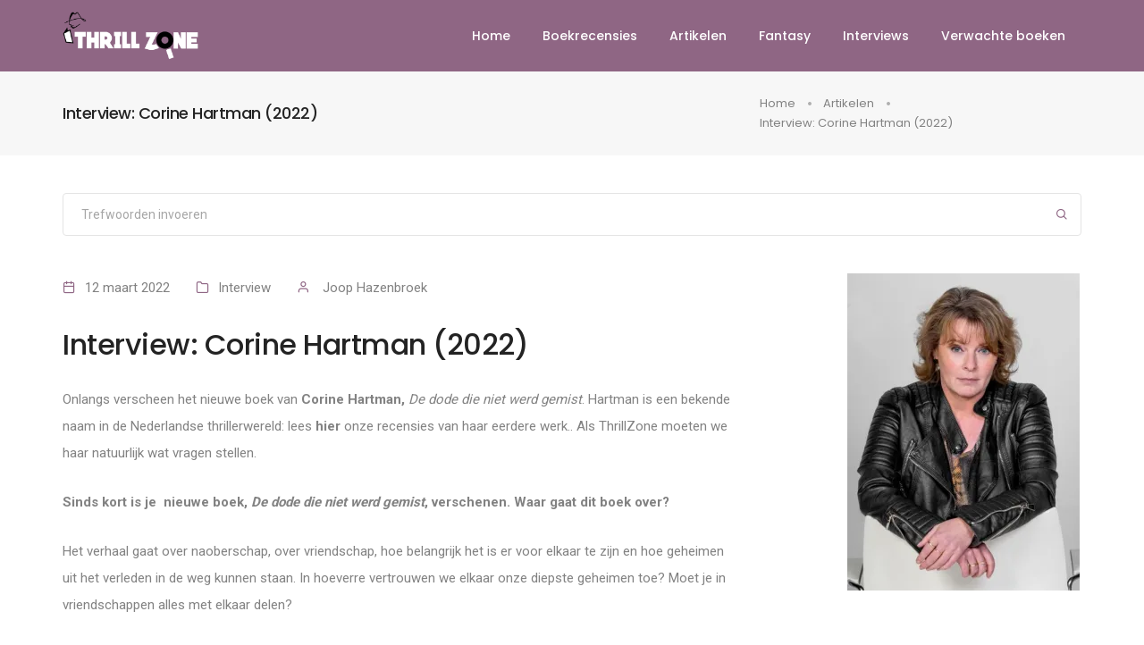

--- FILE ---
content_type: text/html; charset=UTF-8
request_url: https://thrillzone.nl/artikelen/2022-03-12-interview-corine-hartman-2022
body_size: 11769
content:
<!DOCTYPE html>
<html lang="nl" dir="ltr" prefix="og: https://ogp.me/ns#">
  <head>
    <meta charset="utf-8" />
<script async src="https://www.googletagmanager.com/gtag/js?id=G-KQ2JCBQZ5F"></script>
<script>window.dataLayer = window.dataLayer || [];function gtag(){dataLayer.push(arguments)};gtag("js", new Date());gtag("set", "developer_id.dMDhkMT", true);gtag("config", "G-KQ2JCBQZ5F", {"groups":"default","link_attribution":true,"page_location":location.pathname + location.search + location.hash});</script>
<link rel="canonical" href="https://thrillzone.nl/artikelen/2022-03-12-interview-corine-hartman-2022" />
<meta name="robots" content="index, follow" />
<link rel="icon" href="/themes/custom/gavias_vitaco/favicons/favicon.ico" />
<link rel="icon" sizes="16x16" href="/themes/custom/gavias_vitaco/favicons/favicon-16x16.png" />
<link rel="icon" sizes="32x32" href="/themes/custom/gavias_vitaco/favicons/favicon-32x32.png" />
<link rel="icon" sizes="96x96" href="/themes/custom/gavias_vitaco/favicons/favicon-96x96.png" />
<link rel="apple-touch-icon" href="/themes/custom/gavias_vitaco/favicons/apple-icon-60x60.png" />
<link rel="apple-touch-icon" sizes="72x72" href="/themes/custom/gavias_vitaco/favicons/apple-icon-72x72.png" />
<link rel="apple-touch-icon" sizes="76x76" href="/themes/custom/gavias_vitaco/favicons/apple-icon-76x76.png" />
<link rel="apple-touch-icon" sizes="114x114" href="/themes/custom/gavias_vitaco/favicons/apple-icon-114x114.png" />
<link rel="apple-touch-icon" sizes="120x120" href="/themes/custom/gavias_vitaco/favicons/apple-icon-120x120.png" />
<link rel="apple-touch-icon" sizes="144x144" href="/themes/custom/gavias_vitaco/favicons/apple-icon-144x144.png" />
<link rel="apple-touch-icon" sizes="152x152" href="/themes/custom/gavias_vitaco/favicons/apple-icon-152x152.png" />
<link rel="apple-touch-icon" sizes="180x180" href="/themes/custom/gavias_vitaco/favicons/apple-icon-180x180.png" />
<link rel="apple-touch-icon-precomposed" href="/themes/custom/gavias_vitaco/favicons/apple-icon-57x57.png" />
<link rel="apple-touch-icon-precomposed" sizes="72x72" href="/themes/custom/gavias_vitaco/favicons/apple-icon-72x72.png" />
<link rel="apple-touch-icon-precomposed" sizes="76x76" href="/themes/custom/gavias_vitaco/favicons/apple-icon-76x76.png" />
<link rel="apple-touch-icon-precomposed" sizes="114x114" href="/themes/custom/gavias_vitaco/favicons/apple-icon-114x114.png" />
<link rel="apple-touch-icon-precomposed" sizes="120x120" href="/themes/custom/gavias_vitaco/favicons/apple-icon-120x120.png" />
<link rel="apple-touch-icon-precomposed" sizes="144x144" href="/themes/custom/gavias_vitaco/favicons/apple-icon-144x144.png" />
<link rel="apple-touch-icon-precomposed" sizes="152x152" href="/themes/custom/gavias_vitaco/favicons/apple-icon-152x152.png" />
<link rel="apple-touch-icon-precomposed" sizes="180x180" href="/themes/custom/gavias_vitaco/favicons/apple-icon-180x180.png" />
<meta name="Generator" content="Drupal 10 (https://www.drupal.org)" />
<meta name="MobileOptimized" content="width" />
<meta name="HandheldFriendly" content="true" />
<meta name="viewport" content="width=device-width, initial-scale=1.0" />
<script>var ct_check_js_val = '11e2fcd40f67a9c0848840162894b42d';var drupal_ac_antibot_cookie_value = '5e8ddaf47206c792d580c400e97cdf28e8b4ca7d25044b74df1538ff03420d14';var ct_use_cookies = 1;var ct_use_alt_cookies = 0;var ct_capture_buffer = 0;</script>
<script type="application/ld+json">{
    "@context": "https://schema.org",
    "@graph": [
        {
            "@type": "Article",
            "headline": "Interview: Corine Hartman (2022)",
            "name": "Interview: Corine Hartman (2022)",
            "description": "Interview: Corine Hartman (2022)",
            "about": "Interview",
            "image": {
                "@type": "ImageObject",
                "representativeOfPage": "True",
                "url": "Corine Hartman foto.jpg"
            },
            "datePublished": "2022-03-12T08:40:49+0100",
            "dateModified": "2022-03-12T08:46:01+0100",
            "isAccessibleForFree": "True",
            "author": {
                "@type": "Person",
                "@id": "https://thrillzone.nl/recensist/joop-hazenbroek",
                "name": "Joop Hazenbroek",
                "url": "https://thrillzone.nl/recensist/joop-hazenbroek"
            },
            "publisher": {
                "@type": "Person",
                "@id": "https://thrillzone.nl/recensist/joop-hazenbroek",
                "name": "Joop Hazenbroek",
                "url": "https://thrillzone.nl/recensist/joop-hazenbroek"
            },
            "mainEntityOfPage": "https://thrillzone.nl/artikelen/2022-03-12-interview-corine-hartman-2022"
        }
    ]
}</script>
<link rel="shortcut icon" href="/themes/custom/litho/favicon.ico" type="image/vnd.microsoft.icon" />
<script type="application/ld+json">{
    "@context": "https://schema.org",
    "@type": "BreadcrumbList",
    "itemListElement": [
        {
            "@type": "ListItem",
            "position": 1,
            "name": "Home",
            "item": "https://thrillzone.nl/"
        },
        {
            "@type": "ListItem",
            "position": 2,
            "name": "Artikelen",
            "item": "https://thrillzone.nl/artikelen"
        },
        {
            "@type": "ListItem",
            "position": 3,
            "name": "Interview: Corine Hartman (2022)"
        }
    ]
}</script>
<link rel="alternate" hreflang="en" href="https://thrillzone.nl/en/node/4567" />
<link rel="alternate" hreflang="nl" href="https://thrillzone.nl/artikelen/2022-03-12-interview-corine-hartman-2022" />

    <title>Interview: Corine Hartman (2022) | Thrillzone</title>
    <link rel="stylesheet" media="all" href="/sites/default/files/css/css_lNVxVxn9sr59nEn05ZzZYGDBVBhe74hi-gmOVa2wAwY.css?delta=0&amp;language=nl&amp;theme=litho&amp;include=eJxFjUEOwyAMBD9E4UmRKYZYcjCyTdr8vlGUKpfVzFw2ozvqgt8hhmWpxKdaathRgUOlHc1BUwaj96N_iGfHwOSrpCrd7ebGkoFf5gdTb3dU3IWnk_QwQKEpjNVS0TmA41Pi7GNmJluxBDvMcUvXzU74sXRt3KRMxh_zykrE" />
<link rel="stylesheet" media="all" href="/sites/default/files/css/css_Fan7ViVgsIpKzXSHxi7E5F3cUnp4cbjrq73aK3ncMZY.css?delta=1&amp;language=nl&amp;theme=litho&amp;include=eJxFjUEOwyAMBD9E4UmRKYZYcjCyTdr8vlGUKpfVzFw2ozvqgt8hhmWpxKdaathRgUOlHc1BUwaj96N_iGfHwOSrpCrd7ebGkoFf5gdTb3dU3IWnk_QwQKEpjNVS0TmA41Pi7GNmJluxBDvMcUvXzU74sXRt3KRMxh_zykrE" />
<link rel="stylesheet" media="all" href="//fonts.googleapis.com/css?family=Roboto:100,300,400,500,700,900&amp;display=swap" />
<link rel="stylesheet" media="all" href="//fonts.googleapis.com/css?family=Poppins:100,100i,200,200i,300,300i,400,400i,500,500i,600,600i,700,700i,800,800i,900,900i&amp;display=swap" />

    <script src="/sites/default/files/js/js_uNHxIk_tTlY9jm5dvZRWpiAFoKkSljSI-wCd8r3N974.js?scope=header&amp;delta=0&amp;language=nl&amp;theme=litho&amp;include=[base64]"></script>

  </head>
  <body data-mobile-nav-style="classic">
        <a href="#main-content" class="visually-hidden focusable">
      Overslaan en naar de inhoud gaan
    </a>
    
      <div class="dialog-off-canvas-main-canvas" data-off-canvas-main-canvas>
    


<header>
	<nav  class="navbar top-space navbar-expand-lg navbar-dark bg-fuchsia header-dark fixed-top header-reverse-scroll">
		<div class="container-lg nav-header-container">
			<div class="col-auto col-sm-6 col-lg-2 me-auto ps-lg-0">
				  
      <a class="navbar-brand" href="/" rel="home">
      <img src="https://ams3.digitaloceanspaces.com/web01.ho-sting/thrillzone_nl/public/ThrillZone%20logo%20-%20zwart%20en%20groter.png" data-at2x="images/logo-fast-blue-black@2x.png" class="default-logo" alt="">
      <img src="https://ams3.digitaloceanspaces.com/web01.ho-sting/thrillzone_nl/public/ThrillZone%20logo%20-%20zwart%20en%20groter.png" data-at2x="images/logo-fast-blue-black@2x.png" class="alt-logo" alt="">
      <img src="https://ams3.digitaloceanspaces.com/web01.ho-sting/thrillzone_nl/public/ThrillZone%20logo%20-%20zwart%20en%20groter.png" data-at2x="images/logo-fast-blue-black@2x.png" class="mobile-logo" alt="">
    </a>
  

			</div>
			<div class="col-auto menu-order px-lg-0">
				<button class="navbar-toggler float-end" type="button" data-bs-toggle="collapse" data-bs-target="#navbarNav" aria-controls="navbarNav" aria-label="Toggle navigation">
					<span class="navbar-toggler-line"></span>
					<span class="navbar-toggler-line"></span>
					<span class="navbar-toggler-line"></span>
					<span class="navbar-toggler-line"></span>
				</button>
        <div class="collapse navbar-collapse" id="navbarNav">
				    
  
                <ul class="navbar-nav alt-font">
                            <li class="nav-item">
                                    <a href="/" class="inner-link nav-link" data-drupal-link-system-path="&lt;front&gt;">Home</a>
                              </li>
                      <li class="nav-item">
                                    <a href="/boekrecensies" class="inner-link nav-link" data-drupal-link-system-path="boekrecensies">Boekrecensies</a>
                              </li>
                      <li class="nav-item">
                                    <a href="/artikelen" class="inner-link nav-link" data-drupal-link-system-path="artikelen">Artikelen</a>
                              </li>
                      <li class="nav-item">
                                    <a href="/fantasy" class="inner-link nav-link" data-drupal-link-system-path="fantasy">Fantasy</a>
                              </li>
                      <li class="nav-item">
                                    <a href="/interviews" class="inner-link nav-link" data-drupal-link-system-path="interviews">Interviews</a>
                              </li>
                      <li class="nav-item">
                                    <a href="/verwachte-boeken" class="inner-link nav-link" data-drupal-link-system-path="verwachte-boeken">Verwachte boeken</a>
                              </li>
          </ul>
  




        </div>
			</div>
		</div>
	</nav>
</header>

<section class="wow animate__fadeIn bg-light-gray padding-25px-tb page-title-small">
  <div class="container">
    <div class="row align-items-center justify-content-center">
      <div class="col-12 col-xl-8 col-lg-6">
        <h1 class="alt-font text-extra-dark-gray font-weight-500 no-margin-bottom text-center text-lg-start">  
  
  
Interview: Corine Hartman (2022)


</h1>
      </div>
        
    <div class="col-12 col-xl-4 col-lg-6 breadcrumb justify-content-center justify-content-lg-end text-small alt-font md-margin-10px-top">
    <ul class="xs-text-center">
          <li>
                  <a href="/">Home</a>
              </li>
          <li>
                  <a href="/artikelen">Artikelen</a>
              </li>
          <li>
                  Interview: Corine Hartman (2022)
              </li>
        </ul>
  </div>



    </div>
  </div>
</section>

  
  <section class="pt-5 pb-0">
  <div class="container">
    <div class="row">
      <div class="d-inline-block w-100">
        <form action="/search/content" method="get" id="search-form" accept-charset="UTF-8" role="search">
          <div class="position-relative">
            
<input data-drupal-selector="edit-search-api-fulltext" type="text" id="edit-search-api-fulltext" name="search_api_fulltext" value="" size="30" maxlength="128" class="search-input medium-input border-color-medium-gray border-radius-4px mb-0" placeholder="Trefwoorden invoeren" />

<button id="edit-submit-search-content" type="submit" class="bg-transparent btn text-fuchsia position-absolute right-5px top-8px text-medium md-top-8px sm-top-10px search-button" data-drupal-selector="edit-submit-search-content"><i class="feather icon-feather-search ms-0"></i></button>

          </div>
        </form>
      </div>
    </div>
  </div>
</section>




  <div data-drupal-messages-fallback class="hidden"></div>



<a id="main-content" tabindex="-1"></a>
<section class="blog-right-side-bar pt-5">
  <div class="container">
    <div class="row justify-content-center">
      <div class="col-lg-8 right-sidebar md-margin-60px-bottom sm-margin-40px-bottom">
        <div class="row">
            
  
<div class="col-12 blog-details-text last-paragraph-no-margin margin-6-rem-bottom">
  <ul class="list-unstyled margin-2-rem-bottom">
    <li class="d-inline-block align-middle margin-25px-right"><i class="feather icon-feather-calendar text-fuchsia margin-10px-right"></i>12 maart 2022</li>
    <li class="d-inline-block align-middle margin-25px-right"><i class="feather icon-feather-folder text-fuchsia margin-10px-right"></i>Interview</li>
    <li class="d-inline-block align-middle"><i class="feather icon-feather-user text-fuchsia margin-10px-right"></i><a href="blog-grid.html">
<span><a title="Gebruikersprofiel weergeven." href="/recensist/joop-hazenbroek">Joop Hazenbroek</a></span>
</a></li>
  </ul>
  <h5 class="alt-font font-weight-500 text-extra-dark-gray">
Interview: Corine Hartman (2022)</h5>
  
  

  <p><span><span><span>Onlangs verscheen het nieuwe boek van <strong>Corine Hartman, </strong><em>De dode die niet werd gemist</em>. Hartman is een bekende naam in de Nederlandse thrillerwereld: lees <a href="https://thrillzone.nl/search/content?search_api_fulltext=corine+hartman"><strong>hier</strong></a> onze recensies van haar eerdere werk.. Als ThrillZone moeten we haar natuurlijk wat vragen stellen.</span></span></span></p>

<p><span><span><span><strong>Sinds kort is je &nbsp;nieuwe boek, <em>De dode die niet werd gemist</em>, verschenen. Waar gaat dit boek over?</strong></span></span></span></p>

<p><span><span><span><span><span><span>Het verhaal gaat over naoberschap, over vriendschap, hoe belangrijk het is er voor elkaar te zijn en hoe geheimen uit het verleden in de weg kunnen staan. In hoeverre vertrouwen we elkaar onze diepste geheimen toe? Moet je in vriendschappen alles met elkaar delen? </span></span></span></span></span></span></p>

<p><span><span><span><span><span><span>Uiteraard speelt ook Vorden een rol, de prachtige omgeving, die Eva op schilderijen vastlegt, haar betrokkenheid bij de omgeving, de natuur en het dorp. </span></span></span></span></span></span></p>

<p><span><span><span><strong>In dit nieuwe boek maakt je nieuwe hoofdpersonage, kunstschilder Eva Romeijn, haar opwachting. Wat voor personage heb je met haar proberen te creëren?</strong></span></span></span></p>

<p><span><span><span><span><span><span>Met de eigenzinnige, nieuwsgierige Eva heb ik geprobeerd een personage te creëren om van te houden. Ze schildert landschappen rondom haar woonplaats Vorden, waar ze is geboren en getogen, en is eigenlijk wel heel tevreden met haar rustige leven, al is ze soms wat eenzaam. Eva heeft een lat-relatie met een fotograaf die veel weg is, maar Eva heeft een paar dierbare vrienden.<br>
Haar personage staat dicht bij mijzelf, en tegelijkertijd is ze geïnspireerd op Agatha Christie’s Miss Marple: een jongere versie van deze slimme amateurspeurder. </span></span></span></span></span></span></p>

<p><span><span><span><strong>Met Jessica Haider en Faye van der Laar heb je in het verleden twee prachtige personages voortgebracht, die juist door de last die zij meedroegen, zo formidabel zijn ontwikkeld. Heb je met Eva Romeijn eenzelfde idee over hoe jouw hoofdpersonage in het verhaal wordt vormgegeven?</strong></span></span></span></p>

<p><span><span><span><span><span><span>Met Eva heb ik hopelijk een mooi personage geschapen voor een nieuwe serie, dus ja, zeker, ik wil meer verhalen met haar in de hoofdrol. Ze is weer heel anders dan Jessica Haider en Faye van Laar. Eva staat dichter bij mijzelf dan de andere twee dames en sluit denk ik mooi aan bij de belevingswereld van mijn lezers. Ik vind haar een fijn personage in deze tijd waarin er al zoveel aan de hand is. Heerlijk, even verdwijnen in een verhaal met herkenbare personages met wie je mee kunt leven in een moordmysterie. Ik hoop dat veel lezers Eva in hun hart zullen sluiten!</span></span></span></span></span></span></p>

<p><span><span><span><strong>Hoe vorm je de personages in jouw boeken? Zijn dit personages die je direct in jouw hoofd hebt of bouw je dit langzaam uit, totdat ze voor jou perfect zijn?</strong></span></span></span></p>

<p><span><span><span><span><span><span>Dat verschilt nogal per boek… bij <em>De dode die niet werd gemist</em> had ik vooral zin in een nieuw seriepersonage die wat meer van mijzelf in zich heeft, en die genoeg bagage heeft om meerdere verhalen mee door te brengen. Eva voelt voor mij na één boek en een kort verhaal heel goed, dus ik denk dat ze nog wel een tijdje bij me blijft. Ik kneedde haar in grove vorm voor ik de plot bedacht en de detaillering kwam vanzelf tijdens het schrijven.&nbsp; </span></span></span></span></span></span></p>

<p><span><span><span><strong>Het verhaal speelt zich af in de prachtige Achterhoek, waar je woont. Vind je het niet lastig om een verhaal te schrijven in een omgeving waar je zelf zo bekend bent, of maakt het dat juist gemakkelijker?</strong></span></span></span></p>

<p><span><span><span><span><span><span><span>Het was heerlijk om weer eens een verhaal te kunnen situeren in ‘mijn’ Achterhoek, in dit geval in het prachtige Vorden met zijn landgoederen en monumentale kastelen. Tijdens wandelingen in de natuur komen de&nbsp;ideeën als vanzelf naar me toe. <em>De dode die niet werd gemist</em> gaat onder meer over </span></span></span></span><span><span><span>naoberschap, en de term zegt het al, dat is ook iets typisch voor onze streek. Het gaat om hoe belangrijk het is er voor elkaar te zijn. </span></span></span></span></span></span></p>

<p><span><span><span><strong>Wat zijn voor jou zaken of gebeurtenissen waaruit je inspiratie haalt voor de verhalen? </strong></span></span></span></p>

<p><span><span><span><span><span><span>Dat kan van alles zijn… een krantenbericht of zelfs maar één zin in een artikel, gebeurtenissen die ik zelf meemaak of van vrienden hoor, alles wat er leeft onze wereld is uiteraard sowieso een continue inspiratiebron, zonder dat ik te dicht op de realiteit van de dag ga zitten. In <em>De dode die niet werd gemist</em>, bijvoorbeeld, speelt de klimaatcrisis een rol, maar dan niet zozeer met een belerend vingertje naar wat er allemaal misgaat, maar in die zin dat hoofdpersoon Eva Romeijn als landschapschilder erg betrokken is bij de natuur en wat die voor moois te bieden heeft in de seizoenen. </span></span></span></span></span></span></p>

<p><span><span><span><strong>In het verleden werkte je trouwens ook samen met Tomas Ross. Hoe ging&nbsp; dit?</strong></span></span></span></p>

<p><span><span><span><span><span><span>De samenwerking met Tomas Ross was een unieke en ontzettend leuke ervaring die ik niet had willen missen. We hebben veel gelachen en vooral heel veel mails uitgewisseld. Het was tweemaal een flinke klus, maar ik ben trots op het resultaat. Helaas zijn we allebei erg druk met onze eigen verhalen, maar een derde is nog niet definitief van de baan. Een andere samenwerking zie ik niet zo gauw voor me, tenzij Stephen King me belt.&nbsp; </span></span></span></span></span></span></p>

<p><span><span><span><strong>Je hebt een fiks aantal prijzen en nominaties op jouw&nbsp; naam staan. Ook zijn de recensies op jouw werk vrijwel altijd goed. Is dat van belang voor je? Is dit iets waar je mee bezig bent?</strong></span></span></span></p>

<p><span><span><span><span><span><span>Tijdens het schrijven lukt het me gelukkig wel gedachten aan recensies, verkoop en alles wat er volgt na publicatie los te laten. Eenmaal verdiept in een verhaal, denk ik aan niets anders dan aan mijn personages en hoe de plot zich zal ontwikkelen. Dat is wat schrijven voor mij het meest boeiende vak maakt dat ik kan bedenken. Ik ben geloof ik wel een echte verhalenverteller, ik zou niks anders willen. Maar ik kan niet zeggen of dat ook nog steeds het geval zou zijn, als er nooit succes was gekomen. Een schrijver wil gelezen worden, en liefst ook gewaardeerd, dat lijkt me vanzelfsprekend. Recent mocht ik een award in ontvangst nemen van Storytel voor <em>Hij volgt je</em>, als best beluisterde en gewaardeerde Storytel Original van 2021, en zo’n prijs winnen is echt een feestje. De kers op de taart!</span></span></span></span></span></span></p>

<p><span><span><span><strong>Tijdens de uitreiking van de Gouden Vleermuis, afgelopen oktober, was je genomineerd. De prijs ging echter naar Loes den Hollander en we hebben zelden iemand gezien die niet won die zo gelukkig was voor de winnaar. Dat was een prachtig moment. Wat is jouw band met Loes den Hollander?</strong></span></span></span></p>

<p><span><span><span><span><span><span>Wij zijn bij dezelfde uitgever gedebuteerd, Loes net een jaartje eerder, en we kennen elkaar al vanaf het prille begin van onze carrière als auteur, ontmoetten elkaar op feestjes en boekpresentaties. Altijd gezellig, Loes is een schat en terecht geprezen voor haar mooie carrière. </span></span></span></span></span></span></p>

<p><strong>Redactie:</strong></p>

<p><span><span><span><em>De dode die niet werd gemist </em>is uitgegeven bij uitgeverij Cargo. Waarover gaat het boek: <span><span><span><span><span>Kunstschilder Eva Romeijn, geboren en getogen in het idyllische dorpje Vorden in de Achterhoek, krijgt een mooie opdracht van haar buurman, baron Frederick van Zonnewoud. Als hij vervolgens van de aardbodem lijkt te zijn verdwenen, raakt ze ervan overtuigd dat er iets gruwelijks is gebeurd, al deelt geen van haar vrienden die angst. De roddels in het dorp over de rijke baron tonen minder fraaie kanten van zijn karakter, maar bij wie is de haat groot genoeg om hem dood te wensen? Spelen er eeuwenoude vetes tussen families of waait de wind uit een heel andere hoek?</span></span></span></span></span><br>
<span><span><span><span><span><span><span><span><span><span>Eva gaat dapper en vastbesloten op zoek naar de waarheid, maar of dat wel zo verstandig is?</span></span></span></span></span></span></span></span></span></span></span></span></span></p>



</div>
<div class="col-12 mx-auto margin-50px-bottom md-margin-30px-bottom wow animate__fadeIn">
  <div class="d-block d-md-flex box-shadow-small align-items-center border-radius-5px padding-4-rem-all">
      
<div class="w-130px text-center margin-60px-right sm-margin-auto-lr">
  
  <a href="/recensist/joop-hazenbroek" class="text-extra-dark-gray alt-font font-weight-500 margin-20px-top d-inline-block text-medium">Joop Hazenbroek</a>
</div>
<div class="w-75 sm-w-100 last-paragraph-no-margin text-center text-md-start">
  <p></p>
  <a href="/recensist/joop-hazenbroek" class="btn btn-link btn-large text-extra-dark-gray margin-20px-top">Alle recensies van deze recensent</a>
</div>

  </div>
</div>



        </div>
      </div>
      <aside class="col-xl-3 offset-xl-1 col-lg-4 col-md-7 blog-sidebar lg-padding-4-rem-left md-padding-15px-left">
        <div class="margin-5-rem-bottom xs-margin-35px-bottom wow animate__fadeIn">
          
  


    <img loading="lazy" src="https://ams3.digitaloceanspaces.com/web01.ho-sting/thrillzone_nl/public/styles/article_main_image_sidebar/public/2022-03/Corine%20Hartman%20foto.jpg.webp?itok=V6yeAs1Q" width="260" height="355" alt="Corine Hartman foto copyright PR.jpg" />






        </div>
          
  


<div class="margin-5-rem-bottom xs-margin-35px-bottom wow animate__fadeIn">
  <span class="alt-font font-weight-500 text-large text-extra-dark-gray d-block margin-35px-bottom">Recente artikelen</span>

  <ul class="latest-post-sidebar position-relative">
    
<li class="d-flex wow animate__fadeIn padding-1-rem-bottom" data-wow-delay="0.2s">
  <figure class="flex-shrink-0">
    <a href="/artikelen/vragenvuur-pascal-engman-2026">
  


    <img loading="lazy" src="https://ams3.digitaloceanspaces.com/web01.ho-sting/thrillzone_nl/public/styles/sidebar_default/public/2026-01/Engman%2C%20Pascal%20RV%20%28C%29%20Alexander%20Donka.jpg.webp?itok=fVJLGjMj" width="80" height="48" alt="Engman, Pascal RV (C) Alexander Donka.jpg" class="border-radius-3px" />





</a>
  </figure>
  <div class="media-body flex-grow-1">
    <a href="/artikelen/vragenvuur-pascal-engman-2026" class="font-weight-500 text-extra-dark-gray d-inline-block margin-five-bottom md-margin-two-bottom">
Vragenvuur: Pascal Engman (2026)</a>
    <span class="text-medium d-block line-height-22px">17 januari 2026</span>
  </div>
</li>

<li class="d-flex wow animate__fadeIn padding-1-rem-bottom" data-wow-delay="0.2s">
  <figure class="flex-shrink-0">
    <a href="/artikelen/2026-01-17-uitslag-winactie-pascal-engman-bestseller">
  


    <img loading="lazy" src="https://ams3.digitaloceanspaces.com/web01.ho-sting/thrillzone_nl/public/styles/sidebar_default/public/2026-01/bestseller%20pascal%20engman%20thriller%20recensie%20thrillzone%20spanning%20boek.jpg.webp?itok=tSCeNmmr" width="80" height="126" alt="bestseller pascal engman thriller recensie thrillzone spanning boek.jpg" class="border-radius-3px" />





</a>
  </figure>
  <div class="media-body flex-grow-1">
    <a href="/artikelen/2026-01-17-uitslag-winactie-pascal-engman-bestseller" class="font-weight-500 text-extra-dark-gray d-inline-block margin-five-bottom md-margin-two-bottom">
Uitslag winactie: Pascal Engman - Bestseller</a>
    <span class="text-medium d-block line-height-22px">17 januari 2026</span>
  </div>
</li>

<li class="d-flex wow animate__fadeIn padding-1-rem-bottom" data-wow-delay="0.2s">
  <figure class="flex-shrink-0">
    <a href="/artikelen/uitslag-winactie-martine-kamphuis-de-leugenaar">
  


    <img loading="lazy" src="https://ams3.digitaloceanspaces.com/web01.ho-sting/thrillzone_nl/public/styles/sidebar_default/public/2026-01/de%20leugenaar%20martine%20kamphuis%20thriller%20recensie%20thrillzone%20spanning%20boek.jpg.webp?itok=q_MlZQyI" width="80" height="127" alt="de leugenaar martine kamphuis thriller recensie thrillzone spanning boek.jpg" class="border-radius-3px" />





</a>
  </figure>
  <div class="media-body flex-grow-1">
    <a href="/artikelen/uitslag-winactie-martine-kamphuis-de-leugenaar" class="font-weight-500 text-extra-dark-gray d-inline-block margin-five-bottom md-margin-two-bottom">
Uitslag winactie: Martine Kamphuis - De leugenaar</a>
    <span class="text-medium d-block line-height-22px">17 januari 2026</span>
  </div>
</li>

<li class="d-flex wow animate__fadeIn padding-1-rem-bottom" data-wow-delay="0.2s">
  <figure class="flex-shrink-0">
    <a href="/artikelen/2026-01-17-verschenen-uitgelicht-lina-bengtsdotter-de-raaf">
  


    <img loading="lazy" src="https://ams3.digitaloceanspaces.com/web01.ho-sting/thrillzone_nl/public/styles/sidebar_default/public/2026-01/de%20raaf%20lina%20bengtsdotter%20thriller%20recensie%20thrillzone%20spanning%20boek.jpg.webp?itok=veHpBNf6" width="80" height="123" alt="de raaf lina bengtsdotter thriller recensie thrillzone spanning boek.jpg" class="border-radius-3px" />





</a>
  </figure>
  <div class="media-body flex-grow-1">
    <a href="/artikelen/2026-01-17-verschenen-uitgelicht-lina-bengtsdotter-de-raaf" class="font-weight-500 text-extra-dark-gray d-inline-block margin-five-bottom md-margin-two-bottom">
Verschenen &amp; Uitgelicht: Lina Bengtsdotter - De raaf</a>
    <span class="text-medium d-block line-height-22px">17 januari 2026</span>
  </div>
</li>

<li class="d-flex wow animate__fadeIn padding-1-rem-bottom" data-wow-delay="0.2s">
  <figure class="flex-shrink-0">
    <a href="/artikelen/column-martine-kamphuis-wynona-post">
  


    <img loading="lazy" src="https://ams3.digitaloceanspaces.com/web01.ho-sting/thrillzone_nl/public/styles/sidebar_default/public/2026-01/martine-kamphuis-webp.jpg.webp?itok=TE93Cj_D" width="80" height="80" alt="martine-kamphuis-webp.jpg" class="border-radius-3px" />





</a>
  </figure>
  <div class="media-body flex-grow-1">
    <a href="/artikelen/column-martine-kamphuis-wynona-post" class="font-weight-500 text-extra-dark-gray d-inline-block margin-five-bottom md-margin-two-bottom">
Column: Martine Kamphuis - Wynona Post</a>
    <span class="text-medium d-block line-height-22px">14 januari 2026</span>
  </div>
</li>
  </ul>
</div>





      </aside>
    </div>
  </div>
</section>



  <section id="comments" class="pt-0">
    <div class="container">
      <div class="row justify-content-center">
        <div class="col-lg-9 margin-4-rem-bottom wow animate__fadeIn">
          <h6 class="alt-font text-extra-dark-gray font-weight-500 margin-5px-bottom">Schrijf jouw recensie!</h6>
        </div>
      </div>
      <div class="row justify-content-center">
        <div class="col-lg-9 wow animate__fadeIn">
          
<form class="comment-comment-form comment-form" data-drupal-selector="comment-form" action="/comment/reply/node/4567/comment" method="post" id="comment-form" accept-charset="UTF-8">
  <div class="row align-items-center">
    
<div class="col-md-6">
      
<label class="margin-15px-bottom" for="edit-name">Uw naam</label>
        <input data-drupal-default-value="Anoniem" data-drupal-selector="edit-name" type="text" id="edit-name" name="name" value="" size="30" maxlength="60" class="medium-input border-radius-4px bg-white margin-30px-bottom required" placeholder="Enter your name" />

        </div>

    
  <div class="col-md-6 mb-5">
      <div class="clearfix fivestar-none-text fivestar-average-stars fivestar-form-item fivestar-basic">
  <label for="edit-field-lezersscore-0-rating" class="margin-30px-bottom">Lezersscore</label>
<div class="js-form-item form-item js-form-type-select form-item-field-lezersscore-0-rating js-form-item-field-lezersscore-0-rating form-no-label">
        <select data-drupal-selector="edit-field-lezersscore-0-rating" id="edit-field-lezersscore-0-rating--2" name="field_lezersscore[0][rating]" class="form-select"><option value="-">Select rating</option><option value="20">Give it 1/5</option><option value="40">Give it 2/5</option><option value="60">Give it 3/5</option><option value="80">Give it 4/5</option><option value="100">Give it 5/5</option></select>
        </div>

</div>
    </div>


    
      

<div class="col-md-12">
      
<div class="margin-15px-bottom">Reactie</div>
        <textarea class="medium-textarea border-radius-4px bg-white h-120px margin-2-half-rem-bottom" data-media-embed-host-entity-langcode="nl" data-drupal-selector="edit-field-comment-0-value" id="edit-field-comment-0-value" name="field_comment[0][value]" rows="5" cols="60" placeholder="Enter your comment"></textarea>

        </div>







  

    <input autocomplete="off" data-drupal-selector="form-cqq7d9x0hq-x0ixn4owyfjye32k1dz5ktks-ouzizta" type="hidden" name="form_build_id" value="form-CqQ7d9x0hQ-X0IXN4OWYFjYe32K1dz5kTkS-OUzizTA" />

    <input data-drupal-selector="edit-comment-comment-form" type="hidden" name="form_id" value="comment_comment_form" />

    <input data-drupal-selector="edit-submit" type="submit" id="edit-submit" name="op" value="Opslaan" class="button button--primary js-form-submit form-submit" />

  </div>
</form>

        </div>
      </div>
    </div>
  </section>


  
	<section class="pt-5 pb-0">
		<div class="container">
			<div class="row">
				<div class="swiper white-move h-auto margin-4-half-rem-bottom border-radius-6px swiper-initialized swiper-horizontal swiper-backface-hidden" data-slider-options="{ &quot;slidesPerView&quot;: 1, &quot;loop&quot;: true, &quot;pagination&quot;: { &quot;el&quot;: &quot;.swiper-pagination&quot;, &quot;clickable&quot;: true }, &quot;autoplay&quot;: { &quot;delay&quot;: 5000, &quot;disableOnInteraction&quot;: false }, &quot;navigation&quot;: { &quot;nextEl&quot;: &quot;.swiper-button-next-nav&quot;, &quot;prevEl&quot;: &quot;.swiper-button-previous-nav&quot; }, &quot;keyboard&quot;: { &quot;enabled&quot;: true, &quot;onlyInViewport&quot;: true }, &quot;effect&quot;: &quot;slide&quot; }">
					<div id="swiper-wrapper-5eb6cf668667d4cc" class="swiper-wrapper" aria-live="off">
																	<div class="swiper-slide" data-swiper-slide-index="0" role="group">
															


    <img loading="lazy" src="https://ams3.digitaloceanspaces.com/web01.ho-sting/thrillzone_nl/public/styles/top_banner_1440px/public/2026-01/Thrillzone%20banner%20Pascal%20Engman%205%20januari.png.webp?itok=x8l2a-Wg" width="1440" height="411" alt="https://www.singeluitgeverijen.nl/volt/boek/bestseller/" />





													</div>
										</div>
					<!-- start slider pagination -->
					<div class="swiper-pagination swiper-light-pagination"></div>
					<!-- end slider pagination -->
					<div class="swiper-button-next-nav swiper-button-next light slider-navigation-style-01" tabindex="0" role="button" aria-label="Next slide" aria-controls="swiper-wrapper-5eb6cf668667d4cc">
						<i class="feather icon-feather-arrow-right" aria-hidden="true"></i>
					</div>
					<div class="swiper-button-previous-nav swiper-button-prev light slider-navigation-style-01" tabindex="0" role="button" aria-label="Previous slide" aria-controls="swiper-wrapper-5eb6cf668667d4cc">
						<i class="feather icon-feather-arrow-left" aria-hidden="true"></i>
					</div>
					<span class="swiper-notification" aria-live="assertive" aria-atomic="true"></span>
				</div>
			</div>
		</div>
	</section>




  <footer class="footer-dark bg-slate-blue">
          <div class="footer-top padding-five-tb lg-padding-eight-tb md-padding-50px-tb">
        <div class="container">
          <div class="row">
            <!-- start footer column -->
            <div class="col-12 col-lg-3 col-sm-6 md-margin-40px-bottom xs-margin-25px-bottom">
              
            </div>
            <!-- end footer column -->
            <!-- start footer column -->
            <div class="col-12 col-lg-3 col-sm-6 md-margin-40px-bottom xs-margin-25px-bottom">
                
  <div id="mailchimp-signup-subscribe-block-nieuwsbrief-form-wrapper"><form action="/artikelen/2022-03-12-interview-corine-hartman-2022" method="post" id="mailchimp-signup-subscribe-block-nieuwsbrief-form" accept-charset="UTF-8">
  <div class="mailchimp-signup-subscribe-description"></div>
  <div id="mailchimp-response-mailchimp_signup_subscribe_block_nieuwsbrief_form-wrapper"></div><div id="mailchimp-newsletter-9d19ff02ee-mergefields" class="mailchimp-newsletter-mergefields"><div class="js-form-item form-item js-form-type-email form-item-mergevars-email js-form-item-mergevars-email">
      <label for="edit-mergevars-email" class="js-form-required form-required">E-mailadres</label>
        <input autocomplete="email" data-drupal-selector="edit-mergevars-email" type="email" id="edit-mergevars-email" name="mergevars[EMAIL]" value="" size="25" maxlength="254" class="form-email required" required="required" aria-required="true" />

        </div>
</div><input autocomplete="off" data-drupal-selector="form-v6k6vasbsrirvhtknncrzwa-m8fz8jz-ddg2lia0feq" type="hidden" name="form_build_id" value="form-V6k6VaSBSrirVHTKnNcrZwa_M8Fz8jZ-DDg2Lia0FEQ" />
<input data-drupal-selector="edit-mailchimp-signup-subscribe-block-nieuwsbrief-form" type="hidden" name="form_id" value="mailchimp_signup_subscribe_block_nieuwsbrief_form" />

<input data-drupal-selector="mailchimp-signup-subscribe-block-nieuwsbrief-form-wrapper-edit-submit" type="submit" id="mailchimp-signup-subscribe-block-nieuwsbrief-form-wrapper-edit-submit" name="op" value="Inschrijven" class="button js-form-submit form-submit" />


</form>
</div>


            </div>
            <!-- end footer column -->
            <!-- start footer column -->
            <div class="col-12 col-lg-3 col-sm-6 xs-margin-25px-bottom">
              
            </div>
            <!-- end footer column -->
            <!-- start footer column -->
            <div class="col-12 col-lg-3 col-sm-6">
              
            </div>
            <!-- end footer column -->
          </div>
        </div>
      </div>
      <div class="footer-bottom padding-40px-tb border-top border-color-white-transparent">
        <div class="container">
          <div class="row align-items-center">
            <div class="col-12 col-md-3 text-center text-md-start sm-margin-20px-bottom">
              
            </div>
            <div class="col-12 col-md-6 text-center last-paragraph-no-margin sm-margin-20px-bottom">
                
  
  <div class="row">
<div class="col-xl-8 col-lg-8 col-md-8 col-sm-6 col-xs-12">
© Copyright Ho-Sting 2021. All Rights Reserved. 
</div>
<div class="col-xl-4 col-lg-4 col-md-4 col-sm-6 col-xs-12">
<div class="social-copyright">
    <div class="socials">
            <a href="https://www.facebook.com/ThrillZone1/"><i class="fab fa-facebook"></i></a>
            <a href="https://twitter.com/thrillzone1"><i class="fab fa-twitter"></i></a>
    </div>
</div>
</div>
</div>



            </div>
            <div class="col-12 col-md-3 text-center text-md-end">
              
            </div>
          </div>
        </div>
      </div>
      </footer>

  </div>

    
    <script type="application/json" data-drupal-selector="drupal-settings-json">{"path":{"baseUrl":"\/","pathPrefix":"","currentPath":"node\/4567","currentPathIsAdmin":false,"isFront":false,"currentLanguage":"nl"},"pluralDelimiter":"\u0003","suppressDeprecationErrors":true,"ajaxPageState":{"libraries":"[base64]","theme":"litho","theme_token":null},"ajaxTrustedUrl":{"form_action_p_pvdeGsVG5zNF_XLGPTvYSKCf43t8qZYSwcfZl2uzM":true,"\/artikelen\/2022-03-12-interview-corine-hartman-2022?ajax_form=1":true,"\/search\/content":true,"\/comment\/reply\/node\/4567\/comment":true},"fitvids":{"selectors":".node\r,.post-video","custom_vendors":["iframe[src^=\u0022https:\/\/youtu.be\u0022]"],"ignore_selectors":""},"google_analytics":{"account":"G-KQ2JCBQZ5F","trackOutbound":true,"trackMailto":true,"trackTel":true,"trackDownload":true,"trackDownloadExtensions":"7z|aac|arc|arj|asf|asx|avi|bin|csv|doc(x|m)?|dot(x|m)?|exe|flv|gif|gz|gzip|hqx|jar|jpe?g|js|mp(2|3|4|e?g)|mov(ie)?|msi|msp|pdf|phps|png|ppt(x|m)?|pot(x|m)?|pps(x|m)?|ppam|sld(x|m)?|thmx|qtm?|ra(m|r)?|sea|sit|tar|tgz|torrent|txt|wav|wma|wmv|wpd|xls(x|m|b)?|xlt(x|m)|xlam|xml|z|zip","trackUrlFragments":true},"ajax":{"mailchimp-signup-subscribe-block-nieuwsbrief-form-wrapper-edit-submit":{"callback":"::ajaxSubmit","response_wrapper":"mailchimp-response-mailchimp_signup_subscribe_block_nieuwsbrief_form-wrapper","event":"mousedown","keypress":true,"prevent":"click","url":"\/artikelen\/2022-03-12-interview-corine-hartman-2022?ajax_form=1","httpMethod":"POST","dialogType":"ajax","submit":{"_triggering_element_name":"op","_triggering_element_value":"Inschrijven"}}},"statistics":{"data":{"nid":"4567"},"url":"\/modules\/contrib\/statistics\/statistics.php"},"user":{"uid":0,"permissionsHash":"e262414c023ee025667136a6f40d8da4d84154e52a405d466ef8cb33c960cc37"}}</script>
<script src="/sites/default/files/js/js_BG6EjAncyamy2Tww5Kskd8ioRFg3IwB4w9HQ6zTo_Yg.js?scope=footer&amp;delta=0&amp;language=nl&amp;theme=litho&amp;include=[base64]"></script>

  </body>
</html>


--- FILE ---
content_type: application/javascript; charset=utf-8
request_url: https://thrillzone.nl/sites/default/files/js/js_uNHxIk_tTlY9jm5dvZRWpiAFoKkSljSI-wCd8r3N974.js?scope=header&delta=0&language=nl&theme=litho&include=eJxdjlESgzAIRC8UzZEcTFCxNKQJcertS6u1M_2CtzC7O6IqlgGfWSrGYSI2rH7GhAXYBUZICnzzkMegXW4jU3BBCnpK9pqA-_XRsOz9JOXuDgMfS8t2OchE3ShWf86LKZEabFgViv8u_QgV3SwyMw5gAbtSsEp_gmPSRfxau0nknXLxghAvLrgJNyVJzsyV6sfs7PdTXoZpZ5A
body_size: 163
content:
/* @license GPL-2.0-or-later https://www.drupal.org/licensing/faq */
(function(w,d,e,u,f,l,n){w[f]=w[f]||function(){(w[f].q=w[f].q||[])
.push(arguments);},l=d.createElement(e),l.async=1,l.src=u,
n=d.getElementsByTagName(e)[0],n.parentNode.insertBefore(l,n);})
(window,document,'script','https://assets.mailerlite.com/js/universal.js','ml');
ml('account', '264269');
;
